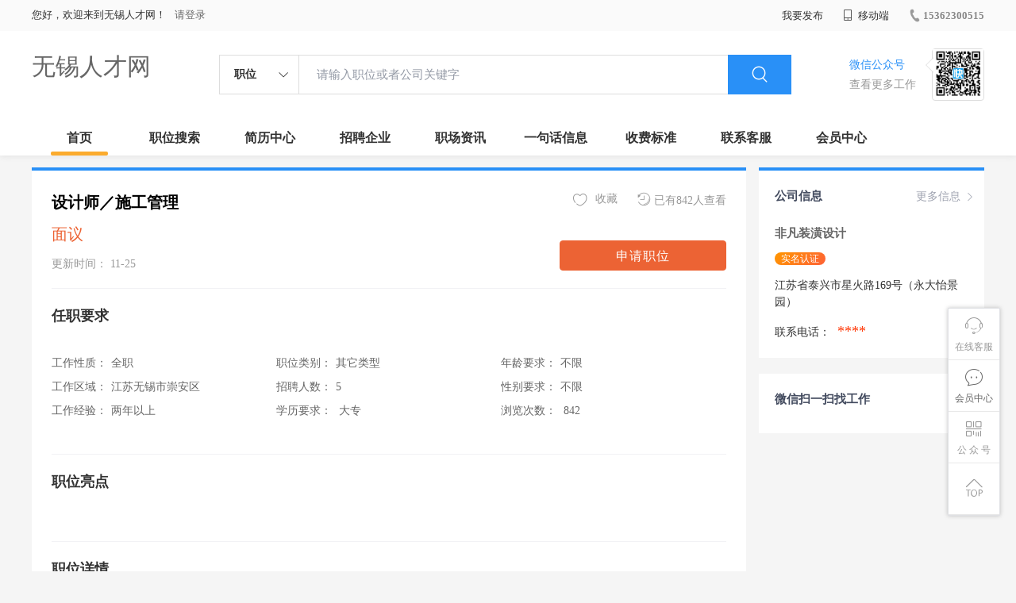

--- FILE ---
content_type: text/css
request_url: http://rcvip2.kuaimi.cc/static/kmsite-zppc-moban1/css/base.css?v=20210501
body_size: 40016
content:
@import url("//at.alicdn.com/t/font_1567776_lahoxt4hhe.css");

* {
	margin: 0;
	padding: 0
}

html {
	-webkit-text-size-adjust: none;
	outline: 0
}

body {
	font-family: "microsoft yahei";
	line-height: 1.5;
	font-size: 14px;
	color: #333;
	background-color: #fff;
	-webkit-user-select: none;
	-webkit-text-size-adjust: none;
	-webkit-tap-highlight-color: rgba(255,255,255,0)
}

body,html {
	width: 100%;
	height: 100%;
	-webkit-user-select: none;
	user-select: none
}

table {
	border-collapse: collapse;
	border-spacing: 0
}

h1,h2,h3,h4,h5,h6 {
	font-size: 100%;
	font-weight: normal
}

ul,ol,li {
	list-style: none
}

em {
	font-style: normal
}

img {
	border: none
}

input,img {
	vertical-align: middle
}

input,select,textarea {
	outline: 0;
}

q:before,q:after {
	content: ''
}

.fn-clear:after {
	visibility: hidden;
	display: block;
	font-size: 0;
	content: " ";
	clear: both;
	height: 0
}

.fn-clear {
	*zoom: 1
}

a {
	color: #666;
	text-decoration: none;
	-webkit-tap-highlight-color: rgba(0,0,0,0);
	-webkit-transition: all linear .2s;
	transition: all linear .2s;
}

a:active {
	color: #333;
	-webkit-tap-highlight-color: rgba(0,0,0,0)
}

section,aside,header,footer,article {
	display: block
}

a,img {
	-webkit-touch-callout: none
}

input[type=color],input[type=date],input[type=datetime-local],input[type=datetime],input[type=email],input[type=month],input[type=number],input[type=password],input[type=range],input[type=search],input[type=text],input[type=time],input[type=url],input[type=week],textarea {
	border: 0;
	-webkit-box-sizing: border-box;
	-moz-box-sizing: border-box;
	box-sizing: border-box;
	outline: 0;
	padding: 0;
}

input,textarea {
	tap-highlight-color: rgba(255,255,255,0);
	-webkit-tap-highlight-color: rgba(255,255,255,0);
}

.clearfix:after {
	display: block;
	clear: both;
	content: '';
	zoom: 10;
	visibility: hidden;
}

.fl {
	float: left;
}

.fr {
	float: right;
}

.displaytrue {
	display: block;
}

.displayfalse {
	display: none;
}

.shimingstate {
	margin-left: 8px;
	padding: 1px 8px;
	height: 16px;
	line-height: 16px;
	text-align: center;
	background: linear-gradient(135deg,#ff9700,#fe6135);
	border-radius: 10px;
	font-size: 12px;
	font-weight: 400;
	color: #fff;
	font-style: normal;
}

.renzhengstate {
	margin-left: 5px;
	padding: 1px 8px;
	height: 16px;
	line-height: 16px;
	text-align: center;
	background: linear-gradient(136deg,#f3d18a,#cc995c);
	border-radius: 10px;
	font-size: 12px;
	font-weight: 400;
	color: #fff;
	font-style: normal;
}

button {
	outline: none;
}

i {
	font-style: normal
}

::-webkit-input-placeholder {
	color: #9399A5;
}

:-moz-placeholder {
	color: #9399A5;
}

::-moz-placeholder {
	color: #9399A5;
}

:-ms-input-placeholder {
	color: #9399A5;
}

.oneline {
	overflow: hidden;
	white-space: nowrap;
	text-overflow: ellipsis;
}

.twoline {
	overflow: hidden;
	text-overflow: ellipsis;
	display: -webkit-box;
	-webkit-line-clamp: 2;
	-webkit-box-orient: vertical;
}

.threeline {
	overflow: hidden;
	text-overflow: ellipsis;
	display: -webkit-box;
	-webkit-line-clamp: 3;
	-webkit-box-orient: vertical;
}

.red {
	color: #f15d5d!important;
}

.vline {
	display: inline-block;
	width: 1px;
	height: 12px;
	vertical-align: middle;
	background: #e0e0e0;
	margin: 0 10px;
}

.vdot {
	display: inline-block;
	padding: 0 10px 0 7px;
}

.dolt {
	display: inline-block;
	vertical-align: middle;
	width: 2px;
	height: 2px;
	margin: 0 7px;
	border-radius: 50%;
	background-color: rgba(255,255,255,.7);
}

.header_box_banner {
	background-color: #fff;
	box-shadow: 0 0 8px #ddd;
}

.headerpage.fixed {
	position: fixed;
	top: 0;
	left: 0;
	right: 0;
	background-color: #fff;
	z-index: 999;
}

.headerpage.fixed .banner,.headerpage.fixed .header {
	display: none;
}

.headerpage.fixed  + .main_content {
	padding-top: 45px;
}

.banner {
	background-color: #fafafa;
	color: #333;
	line-height: 38px;
	font-size: 13px
}

.banner .container .login {
	position: relative;
}

.banner .container .login .active {
}

.banner .container .channelList {
	display: table-cell;
	white-space: nowrap;
	text-align: right;
}

.banner .container .channelList li {
	display: inline-block;
	margin-left: 21.5px;
	position: relative
}

.banner .container .channelList li a {
	color: #333;
	text-decoration: none
}

.banner .container .channelList li.selected>a,.banner .container .channelList li:hover>a {
	color: #fbab2d
}

.banner .container .channelList .phone  i {
	vertical-align: -4px;
	display: inline-block;
	background-image: url(../images/header_phone.png);
	width: 17px;
	height: 17px;
	margin-right: 2px;
	background-size: 100%;
}

.banner .container .channelList .phone span {
	color: #888;
	font-weight: 700;
}

.banner .container .banner-right {
	width: 820px;
	color: #333;
	float: left;
}

.banner .container .banner-right>div {
	float: left;
	margin-right: 30px;
	cursor: pointer;
}

.banner .container .banner-right>div .a {
	color: #333;
}

.banner .container .banner-right>div  a:hover,.banner .container .banner-right>div .fabu_title:hover {
	color: #2990f7;
}

.banner .container .banner-right .weixinLogin i {
	vertical-align: -4px;
	display: inline-block;
	background-image: url(../images/header_weixin.png);
	width: 17px;
	height: 17px;
	margin-right: 5px;
	background-size: 100%;
}

.banner .container .channelList .ydd {
	position: relative;
}

.banner .container .channelList .ydd a i {
	vertical-align: -1px;
}

.banner .container .channelList .ydd:hover .pop-none {
	display: block;
}

.banner .container .channelList .ydd .pop-none {
	background: #fff;
	border: 1px solid #e6e8ec;
	border-radius: 2px;
	box-shadow: 2px 2px 4px 0 rgba(166,172,184,.2);
	display: none;
	height: 205px;
	left: 0;
	position: absolute;
	top: 40px;
	width: 325px;
	z-index: 10;
}

.banner .container .channelList .ydd .pop-none div {
	box-sizing: border-box;
	float: left;
	font-size: 12px;
	height: 205px;
	padding: 20px;
	text-align: center;
	width: 50%;
}

.banner .container .channelList .ydd .pop-none div .pop-none-txt {
	color: #333;
	display: block;
}

.banner .container .channelList .ydd .pop-none span {
	color: #333;
	font-size: 12px;
	line-height: 22px;
	height: 22px;
	vertical-align: middle;
	width: 100px;
	text-align: center;
}

.banner .container .channelList .ydd .pop-none div .pop-none-ins {
	color: #999;
	display: block;
	font-size: 12px;
	height: 22px;
	margin-left: 0;
}

.banner .container .channelList .ydd .pop-none div .pop-none-des {
	color: #2990f7;
	display: block;
	font-size: 12px;
	margin-left: 0;
}

.banner .container .channelList .ydd .pop-none div img {
	height: 100px;
	margin: 5px 0;
	text-align: center;
	width: 100px;
	border: 1px #ddd solid;
	display: block
}

.banner .fabu_banner {
	position: relative;
}

.banner .fabu_banner:hover .login_afterInfo {
	display: block !important;
}

.banner .fabu_banner .login_afterInfo .listBox {
	left: -35px;
}

.login .login_after:hover .login_afterInfo {
	display: block !important;
}

.login_afterInfo {
	display: none;
}

.login_afterInfo .listBox {
	z-index: 9;
	position: absolute;
	top: 40px;
	left: 0;
	border-radius: 4px;
	text-align: center;
	width: 88px;
	border: 1px solid #cccccc;
	padding: 10px 10px 0 10px;
	background-color: #fff;
	border: 1px solid #b2b2b2;
	-moz-box-shadow: 1px 1px 2px #b2b2b2;
	-webkit-box-shadow: 1px 1px 2px #b2b2b2;
	box-shadow: 1px 1px 2px #b2b2b2;
}

.login_afterInfo .login_after {
	display: none;
	position: relative;
}

.login_afterInfo .sanjiao_banner {
	position: absolute;
	left: 50%;
	margin-left: -7px;
	bottom: -13px;
	z-index: 10;
}

.login_afterInfo .sanjiao_banner .triangle_up {
	position: absolute;
	bottom: 11px;
	overflow: visible;
	border-left: none;
	border: 8px solid transparent;
	border-bottom-color: #ddd;
}

.login_afterInfo .sanjiao_banner .triangle_down {
	position: absolute;
	bottom: 10px;
	overflow: visible;
	border-left: none;
	border: 7px solid transparent;
	border-bottom-color: #fff;
}

.login_afterInfo .listBox ul {
	padding: 0;
	font-size: 12px;
	margin-bottom: 5px;
}

.login_afterInfo .listBox li {
	height: 33px;
	line-height: 33px;
	text-align: center;
}

.login_afterInfo .listBox li:hover {
	background-color: #f3f3f3;
}

.login_afterInfo .listBox a {
	color: #666;
}

.login_afterInfo .listBox .tuic {
	height: 33px;
	line-height: 33px;
	text-align: center;
	padding-top: 5px;
	border-top: 1px solid #cccccc;
	font-size: 12px;
}

.login_afterInfo .listBox .tuic:hover {
	background-color: #f3f3f3;
}

.shijidaohang {
	background: #fff;
	height: 45px;
}

.shijidaohang .channelList li {
	float: left;
	position: relative;
	left: 0;
	top: 0;
	width: 10%;
}

.shijidaohang .channelList li a {
	position: relative;
	text-align: center;
	height: 45px;
	line-height: 45px;
	width: 100%;
	display: block;
	color: #333;
	font-weight: 700;
	font-size: 16px;
}

.shijidaohang .channelList li a:after {
	-webkit-transition: width .3s ease-in-out;
	-o-transition: width .3s ease-in-out;
	transition: width .3s ease-in-out;
	content: '';
	display: block;
	position: absolute;
	width: 0;
	left: 0;
	right: 0;
	bottom: 0;
	margin: 0 auto;
	height: 5px;
	background-color: #fbab2d;
	border-radius: 2px;
}

.shijidaohang .channelList li.selected a:after,.shijidaohang .channelList li:hover a:after {
	width: 60%;
}

.header {
	line-height: 1;
	padding: 30px 0 16px;
}

.header .search {
	margin: 0 auto;
	text-align: left;
	margin-left: 86px;
}

.header .search .noArrow {
	display: inline-block;
	padding-right: 10px;
	border: 1px solid #ddd;
	cursor: pointer;
}

.header .search .noArrow .state {
	display: block;
	width: 48px;
	line-height: 48px;
	font-size: 14px;
	font-weight: 700;
	color: #333;
	padding-left: 18px;
	padding-right: 5px;
}

.header .search .noArrow i {
	font-size: 18px;
	background-size: 100%;
	margin-top: 15px;
	transition: transform ease .3s;
}

.header .search .noArrow.active i {
	transform: rotate(180deg);
	-ms-transform: rotate(180deg);
	-moz-transform: rotate(180deg);
	-webkit-transform: rotate(180deg);
	-o-transform: rotate(180deg);
}

.header .search .sstate {
	position: absolute;
	top: 45px;
	left: 0;
	background-color: #fff;
	border: 1px solid rgba(0,0,0,0.2);
	border-top: none;
	z-index: 10;
	width: 99px;
}

.header .search .sstate>span {
	display: block;
	line-height: 35px;
	font-weight: 700;
	color: #333;
	padding-left: 18px;
	padding-right: 34px;
	cursor: pointer;
	font-size: 14px;
	font-weight: 700;
}

.header .search .sstate>span:hover {
	background-color: #f1f1f1;
}

.header .search .input {
	background-color: #fff;
	position: relative
}

.header .search .input #searchForm {
	font-size: 0;
}

.header .search .input input {
	vertical-align: top;
	font-size: 15px;
	width: 620px;
	height: 50px;
	line-height: 50px;
	padding-left: 22px;
	padding-right: 80px;
	border-top: 1px solid #ddd;
	border-bottom: 1px solid #ddd;
	margin-left: -4px;
}

.header .search .input input:focus {
	outline: none
}

.header .search .input input::-ms-clear {
	display: none
}

.header .search .input .inputRightPart {
	position: absolute;
	right: 0;
	top: 0
}

.header .search .input .inputRightPart .searchButton {
	cursor: pointer;
	width: 80px;
	height: 50px;
	display: inline-block;
	text-align: center;
	background-color: #2990f7;
	display: block;
	outline: none;
	border: none;
}

.header .search .input .inputRightPart .searchButton i {
	font-size: 30px;
	color: #fff;
}

.header .menu .menuLeft {
	font-size: 30px;
}

.header .menu .menuLeft>div {
	display: inline-block;
	vertical-align: top;
}

.header .menu .menuLeft .login_bnner {
	height: 50px;
}


.header .menu .menuLeft .login_bnner img {
	display: block;
	height: 100%;
}

.header .saoma_banner .txt_cont .txt {
	font-size: 14px;
	color: #999;
	height: 25px;
	line-height: 25px;
	cursor: pointer;
}

.header .saoma_banner .txt_cont .txt.active {
	font-size: 14px;
	color: #2990f7;
}

.header .saoma_banner .ewmBanner {
	position: relative;
	top: -8px;
	padding: 0px;
	border: 1px solid #ddd;
	border-radius: 4px;
	height: 66px;
	width: 66px;
	margin-left: 20px;
	box-sizing: border-box;
}

.header .saoma_banner .ewmBanner img {
	display: block;
	width: 100%;
}

.header .saoma_banner .ewmBanner:before,.header .saoma_banner .ewmBanner:after {
	position: absolute;
	top: 10px;
	left: -19px;
	content: '';
	border-top: 10px transparent dashed;
	border-left: 10px transparent dashed;
	border-bottom: 10px transparent dashed;
	border-right: 10px #fff solid;
}

.header .saoma_banner .ewmBanner:before {
	border-right: 10px #ddd solid;
}

.header .saoma_banner .ewmBanner:after {
	left: -18px;
	border-right: 10px #fff solid;
}

.header .saoma_banner .ewmBanner.xcx:before,.header .saoma_banner .ewmBanner.xcx:after {
	top: 34px;
}

.footer_banner {
	background-color: #212b37;
	width: 100%;
}

.footer_banner .footer_top_banner {
	padding-top: 40px;
	padding-bottom: 30px;
	border-bottom: 1px solid #fff;
}

.footer_banner .footer_top_banner .footer_link_box {
	width: 800px;
	float: left;
}

.footer_banner .footer_top_banner .footer_link_box .link_item {
	color: #fff;
	margin-bottom: 12px;
}

.footer_banner .footer_top_banner .footer_link_box .link_item.yqlj .title {
	float: none !important;
	font-size: 16px;
	margin-bottom: 6px;
}

.footer_banner .footer_top_banner .footer_link_box .link_item.yqlj .p {
	float: none;
	margin-left: 0;
	margin-bottom: 18px;
}

.footer_banner .footer_top_banner .footer_link_box .link_item.yqlj .p a {
	background-color: rgba(255,255,255,0.2);
	padding: 0 8px;
	line-height: 26px;
	font-size: 12px;
	margin-right: 10px;
}

.footer_banner .footer_top_banner .footer_link_box .link_item .p {
	font-size: 0;
}

.footer_banner .footer_top_banner .footer_link_box .link_item .title {
	color: #fff;
	float: left;
	font-size: 16px;
	line-height: 30px;
}

.footer_banner .footer_top_banner .footer_link_box .link_item .p {
	float: left;
	width: calc(100% - 100px);
	margin-left: 20px;
}

.footer_banner .footer_top_banner .footer_link_box .link_item .p a {
	padding: 0 5px;
	line-height: 30px;
	font-size: 14px;
	margin-right: 10px;
	display: inline-block;
	color: #fff;
	vertical-align: middle;
}

.footer_banner .footer_top_banner .ewm_box {
	width: 100px;
	margin-left: 20px;
}

.footer_banner .footer_top_banner .ewm_box .img_banner {
	width: 100px;
	height: 100px;
}

.footer_banner .footer_top_banner .ewm_box .img_banner img {
	display: block;
	width: 100%;
}

.footer_banner .footer_top_banner .ewm_box .title {
	color: #ddd;
	font-size: 12px;
	text-align: center;
	margin-top: 15px;
}

.footer_banner .copyright {
	text-align: center;
	padding-bottom: 36px;
	padding-top: 20px;
}

.footer_banner .copyright p {
	height: 35px;
	line-height: 35px;
	color: #ccc;
	font-size: 12px;
}

.footer_banner .copyright p a {
	color: #999;
}

.page-sign {
	position: fixed;
	left: 0;
	z-index: 999;
	top: 0;
	bottom: 0;
	right: 0;
	background-color: rgba(0,0,0,0.4);
}

.sign-wrap-v2.sign-wrap {
	width: 740px;
	min-height: 470px;
	position: absolute;
	top: 50%;
	left: 50%;
	margin: -250px 0 0 -370px;
}

.sign-wrap-v2.sign-wrap .close {
	position: absolute;
	top: 15px;
	right: 15px;
	cursor: pointer;
	z-index: 1;
}

.sign-wrap-v2 .sign-content {
	position: relative;
	margin-left: 260px;
	height: 100%;
}

.sign-wrap-v2 .sign-form .inner-box {
	position: relative;
	width: 324px;
	padding-top: 68px;
	margin: 0 auto;
}

.sign-wrap-v2 .sign-form {
	display: none;
	width: 740px;
	height: 470px;
	padding: 0;
	background: #fff;
	box-shadow: 0 6px 13px 0 rgba(0,0,0,.1);
	border-radius: 10px;
}

.sign-wrap-v2 .sign-form form {
	padding: 0;
}

.sign-wrap-v2 .sign-tab {
	display: flex;
	justify-content: space-between;
	height: 22px;
	margin-bottom: 24px;
	padding: 0 0 15px;
	border-bottom: 2px solid #f2f5f9;
	line-height: 22px;
}

.sign-wrap-v2 .sign-tab span.cur {
	border-color: #2990f7;
	color: #414a60;
	font-size: 16px;
}

.sign-wrap-v2 .sign-tab span {
	width: 70px;
	height: 22px;
	line-height: 22px;
	padding-bottom: 15px;
	border-bottom: 2px solid #f2f5f9;
	color: #9fa3b0;
	font-size: 14px;
	cursor: pointer;
	text-align: center;
}

.sign-wrap-v2 .form-row {
	position: relative;
	margin: 0 0 30px;
}

.sign-wrap-v2 .tip-error {
	color: #f15d5d;
	text-align: center;
}

.sign-slide-box {
	float: left;
	width: 270px;
	height: 100%;
	color: #8d92a1;
	padding-right: 20px;
	background-color: #f8fcff;
	border-radius: 10px 0 0 10px;
}

.sign-slide-box .tishi_title {
	margin-left: 30px;
	margin-top: 30px;
}

.sign-slide-box .tishi_title.mt {
	margin-top: 30px;
}

.sign-slide-box .tishi_title .p1 {
	font-size: 15px;
	font-weight: 700;
	color: #333;
	margin-bottom: 5px;
}

.sign-slide-box .tishi_title .p2 {
	font-size: 13px;
	color: #8d92a1;
}

.sign-slide-box ul {
	margin: 15px 0 0 30px;
}

.sign-slide-box .item {
	margin-bottom: 25px;
}

.sign-slide-box .item .img_banner {
	float: left;
	width: 28px;
	height: 28px;
	border-radius: 6px;
	overflow: hidden;
}

.sign-slide-box .item .img_banner img {
	display: block;
	width: 100%;
	height: 100%;
	object-fit: cover;
}

.sign-slide-box .item .content_info {
	float: left;
	margin-left: 10px;
	width: calc(100% - 38px);
}

.sign-slide-box .item .content_info .p1 {
	font-size: 14px;
	color: #8d92a1;
	margin-bottom: 5px;
}

.sign-slide-box .item .content_info .p2 {
	padding-left: 18px;
	font-size: 12px;
	color: #8d92a1;
}

.sign-slide-box .gongzhonghao_code {
	margin-top: 40px;
}

.sign-slide-box .gongzhonghao_code .codeBanner {
	width: 110px;
	height: 110px;
	margin: auto;
	padding: 5px;
	box-sizing: border-box;
	border: 1px solid #ddd;
}

.sign-slide-box .gongzhonghao_code .codeBanner img {
	width: 100%;
	display: block;
}

.sign-slide-box .gongzhonghao_code .text {
	margin-top: 10px;
	font-size: 14px;
	color: #101d37;
	text-align: center;
}

.sign-tab {
	font-size: 0;
	border-bottom: 2px #f2f5f9 solid;
	white-space: nowrap;
	padding-top: 4px;
	text-align: center;
}

.sign-tab span.link-signin {
	margin-left: 0;
}

.sign-tab span.cur {
	border-bottom-color: #2990f7;
	font-size: 16px;
	color: #414a60;
}

.sign-tab span {
	display: inline-block;
	width: 70px;
	font-size: 14px;
	color: #9fa3b0;
	margin: 0 28px -2px;
	height: 36px;
	border-bottom: 2px #f2f5f9 solid;
	cursor: pointer;
}

.sign-form .ipt-wrap {
	position: relative;
	display: block;
}

.sign-form .ipt-wrap i {
	position: absolute;
	top: 8px;
	left: 10px;
	font-size: 18px;
	color: #999;
}

.sign-form .btn-sms {
	position: absolute;
	right: 1px;
	top: 3px;
	font-size: 14px;
	background-color: #fff;
	background-position: 0 -356px;
	min-width: 104px;
	color: #2990f7;
	border: 0;
}

.sign-form .ipt {
	width: 324px;
	height: 42px;
	box-sizing: border-box;
	padding: 9px 18px;
	padding-left: 40px;
	vertical-align: middle;
	border: 1px solid #e3e7ed;
}

.sign-form .form-btn {
	margin-top: 35px;
}

.sign-form .form-btn .btns {
	width: 100%;
	font-size: 16px;
	height: 42px;
	line-height: 42px;
	border: none;
	cursor: pointer;
}

.btns {
	display: inline-block;
	min-width: 112px;
	box-sizing: content-box;
	height: 36px;
	line-height: 36px;
	border: 1px #2990f7 solid;
	font-size: 16px;
	color: #fff;
	letter-spacing: 1px;
	background: #2990f7;
	text-align: center;
	cursor: pointer;
	border-radius: 5px;
}

.loninContaner .qrcode {
	padding: 5px;
	box-sizing: border-box;
	border: 1px solid #f1f1f1;
	position: relative;
	width: 165px;
	height: 165px;
	margin: auto;
	margin-bottom: 30px;
}

.loninContaner .qrcode img {
	display: block;
	width: 100%;
}

.loninContaner .qrcode_title {
	font-size: 16px;
	color: #717a84;
	font-weight: 700;
	text-align: center;
}

.loninContaner .qrcode_mark {
	color: #717a84;
	font-size: 12px;
	text-align: center;
}

.loninContaner .color-red {
	color: #2990f7!important;
}

.inner-box .tips {
	color: #aaa;
	padding: 0px 0 20px;
	line-height: 1;
	font-size: 14px;
}

.txtcenter {
	text-align: center;
}

.page {
	text-align: center;
	padding: 20px 0;
}

.page .totalpages {
	margin-right: 10px;
	background: none;
	border: 0px;
}

.page a.next,.page a.prev {
	border-color: #e8e9ed;
	-webkit-transition: none;
	transition: none;
}

.page a.cur {
	background: #2990f7;
	border-color: #2990f7;
	color: #fff;
}

.page a,.page span {
	display: inline-block;
	min-width: 34px;
	height: 30px;
	line-height: 30px;
	margin: 0 10px 0px 0px;
	text-align: center;
	background: #fff;
	border: 1px #fff solid;
	vertical-align: middle;
}

.page a.txt {
	padding: 0 5px;
	border: 1px #e8e9ed solid;
}

.page .all {
	background: none;
	border: none;
}

.page .all .num {
	background: none;
	border: none;
	color: #2990f7;
	margin: 0 2px;
}

.sider {
	float: right;
	width: 284px;
}

.sider .complete-resume {
	margin-bottom: 16px;
	padding: 20px 30px;
	background-color: #fff;
}

.sider .complete-resume .btn {
	min-width: 112px;
	box-sizing: content-box;
	display: block;
	color: #fff;
	height: 34px;
	line-height: 34px;
	border: none;
	font-size: 14px;
	letter-spacing: 0;
	background: #2990f7;
	text-align: center;
	cursor: pointer;
}

.sider .sider-list {
	background-color: #fff;
	margin-bottom: 16px;
}

.sider .sider-list h3 {
	height: 45px;
	line-height: 45px;
	font-size: 15px;
	color: #2990f7;
	padding-left: 30px;
	font-weight: 400;
	border-bottom: solid 2px #f2f2f5;
}

.sider .sider-list li {
	margin: 0 30px;
	border-bottom: solid 1px #eef0f5;
	padding: 8px 0 2px 0;
	overflow: hidden;
	text-overflow: ellipsis;
	white-space: nowrap;
}

.sider .sider-list li h4 {
	font-weight: 400;
	padding-right: 90px;
	position: relative;
	font-size: 14px;
	text-overflow: ellipsis;
	overflow: hidden;
}

.sider .sider-list li h4:hover {
	color: #2990f7;
}

.sider .sider-list li .salary {
	position: absolute;
	color: #f15d5d;
	right: 0;
}

.sider .sider-list li p {
	line-height: 22px;
	color: #8d92a1;
	font-size: 12px;
	margin-bottom: 6px;
}

.sider .promotion-img {
	margin-bottom: 16px!important;
}

.sider .promotion-img img {
	display: block;
	width: 100%;
}

.sider .promotion-job {
	margin-bottom: 20px;
	background-color: #fff;
	padding: 0 20px 20px 20px;
}

.sider .promotion-job h3 {
	color: #424a5e;
	font-size: 15px;
	font-weight: 700;
	height: 45px;
	line-height: 45px;
	padding-top: 10px;
}

.sider .promotion-job .more {
	float: right;
	font-size: 14px;
	position: relative;
	color: #9fa3b0;
	margin-right: -10px;
	padding-right: 20px;
	font-weight: 400;
}

.sider .promotion-job .more i.icon {
	position: absolute;
	top: 1px;
	padding-left: 16px;
	right: 0px;
}

.sider .promotion-job li {
	border-bottom: 1px #f5f7f9 solid;
	padding-bottom: 18px;
	height: auto;
	overflow: hidden;
}

.sider .promotion-job li:hover {
}

.sider .promotion-job .company-logo {
	padding-top: 16px;
	float: right;
	width: 62px;
	display: inline-block;
	vertical-align: top;
	margin-left: 23px;
}

.sider .promotion-job .company-logo img {
	border-radius: 10px;
	display: block;
	width: 60px;
	height: 60px;
	border: 1px solid #f2f5fa;
}

.sider .promotion-job .info-primary {
	float: none;
	display: block;
}

.sider .promotion-job li .name {
	font-size: 15px;
	color: #424a5e;
	padding: 20px 0 12px;
}

.sider .promotion-job .name a {
	color: #424a5e;
	display: block;
}

.sider .promotion-job .name a span {
	float: right;
}

.sider .promotion-job .name a:hover {
	color: #2990f7;
}

.sider .promotion-job li .gray .txt {
	max-width: 190px;
	display: block;
	height: 21px;
	line-height: 21px;
	overflow: hidden;
	float: left;
	text-overflow: ellipsis;
	white-space: nowrap;
}

.sider .promotion-job .name .zhiding {
	display: inline-block;
	vertical-align: top;
	font-size: 20px;
	height: 20px;
	line-height: 22px;
	margin-right: 0px;
	color: #F44336;
}

.sider .promotion-job li .gray,.sider .promotion-job li .gray a {
	color: #999;
}

.sider .view-more a {
	display: block;
	border: 1px #e3e7ed solid;
	height: 40px;
	line-height: 40px;
	text-align: center;
}

.sider .view-more a .more {
	float: none;
	padding-right: 0;
}

.sider .view-more a:hover .more {
	color: #666;
}

.sider .view-more a .more i {
	vertical-align: middle;
}

.sider .xinwen_list .xinwem_item {
	padding: 10px 0;
	display: flex;
	color: #414A60;
}

.sider .xinwen_list .xinwem_item .number {
	width: 30px;
	font-weight: 700;
}

.sider .xinwen_list .xinwem_item .name {
	flex: 1;
	font-size: 15px;
	overflow: hidden;
	text-overflow: ellipsis;
	display: -webkit-box;
	-webkit-line-clamp: 2;
	-webkit-box-orient: vertical;
}

.sider .xinwen_list .xinwem_item:hover {
	color: #2990f7;
}

.sider .gongsi_tuijian_list ul {
	padding-top: 13px;
	padding-bottom: 10px;
}

.sider .gongsi_tuijian_list li {
	padding-bottom: 15px;
	margin-bottom: 15px;
	border-bottom: 1px #f5f7f9 solid;
}

.sider .gongsi_tuijian_list li:last-child {
	margin-bottom: 0;
	border-bottom: none;
}

.sider .gongsi_tuijian_list .figure {
	width: 60px;
	height: 60px;
	float: left;
}

.sider .gongsi_tuijian_list .figure img {
	display: block;
	width: 60px;
	height: 60px;
	border-radius: 100%;
	object-fit: cover;
}

.sider .gongsi_tuijian_list .text {
	margin-left: 80px;
	color: #61687c;
	line-height: 36px;
}

.sider .gongsi_tuijian_list .text .name {
	position: relative;
	line-height: 24px;
	font-size: 16px;
	padding: 0;
	padding-bottom: 5px;
}

.sider .gongsi_tuijian_list .text .name a {
	white-space: nowrap;
	overflow: hidden;
	display: block;
	text-overflow: ellipsis;
}

.sider .gongsi_tuijian_list .text .name:hover .company-full-name {
	display: block;
}

.sider .gongsi_tuijian_list .text .name .company-full-name {
	display: none;
	position: absolute;
	bottom: 25px;
	left: -80px;
	right: 0;
	padding-bottom: 10px;
	line-height: 30px;
	text-align: center;
	cursor: default;
	overflow: hidden;
}

.sider .gongsi_tuijian_list .text .name .company-full-name span {
	display: inline-block;
	padding: 0 10px;
	background-color: rgba(159,163,176,.95);
	color: #fff;
	border-radius: 5px;
	font-size: 13px;
}

.sider .gongsi_tuijian_list .text .name .company-full-name span::after {
	content: '';
	position: absolute;
	bottom: -2px;
	left: 129px;
	width: 0;
	height: 0;
	border: 6px solid transparent;
	border-top-color: rgba(159,163,176,.95)
}

.sider .gongsi_tuijian_list .text .gray {
	line-height: 21px;
	color: #61687c;
	font-size: 13px;
	overflow: hidden;
	text-overflow: ellipsis;
	display: -webkit-box;
	-webkit-line-clamp: 2;
	-webkit-box-orient: vertical;
}

.sider .gongsi_tuijian_list .text .gray .act {
	color: #2990f7;
}

.dialog-layer {
	position: fixed;
	left: 0;
	top: 0;
	width: 100%;
	height: 100%;
	background: #252830;
	background: rgba(37,40,48,.7);
	z-index: 1002;
}

.pop-report .dialog-container {
	position: fixed;
	top: 50%;
	left: 50%;
	margin: -93px 0 0 -167px;
	background-color: #fff;
	z-index: 1003;
	box-shadow: 0 0 14px rgba(0,0,0,.11);
	margin: -227px 0 0 -189px;
	-webkit-transition: all .5s;
	transition: all .5s;
}

.pop-report span {
	color: #9fa3b0;
}

.pop-report .dialog-title {
	font-size: 14px;
	line-height: 26px;
	font-weight: 400;
}

.pop-report .dialog-title .title {
	padding: 20px 30px 0!important;
	color: #434a5e!important;
	font-size: 18px!important;
	border-border: none;
	font-weight: 400;
}

.pop-report .dialog-title .close {
	position: absolute;
	width: 24px;
	height: 24px;
	right: 8px;
	top: 8px;
	z-index: 1;
}

.pop-report .dialog-title .close .icon-close {
	display: inline-block;
	width: 24px;
	height: 24px;
	position: relative;
	vertical-align: top;
}

.pop-report .dialog-title .close .icon-close:after,.pop-report .dialog-title .close  .icon-close:before {
	content: '';
	position: absolute;
	width: 16px;
	height: 1px;
	background: #d1d4db;
	-webkit-transform: rotate(45deg);
	transform: rotate(45deg);
	left: 4px;
	top: 12px;
}

.pop-report .dialog-title .close .icon-close:after {
	-webkit-transform: rotate(-45deg);
	transform: rotate(-45deg);
}

.pop-report .dialog-con {
	padding: 16px 30px 0!important;
	max-height: 100%;
}

.pop-report .form-row .t {
	float: left;
	margin-top: 6px;
	font-size: 14px;
	width: 70px;
	text-align: right;
	color: #9fa3b0;
}

.pop-report .ipt-wrap {
	display: block;
	margin-left: 70px;
	position: relative;
}

.pop-report .form-row dd {
	display: inline-block;
}

.pop-report span {
	color: #9fa3b0;
}

.pop-report .dialog-con span:last-child {
	display: inline-block;
	line-height: 17px;
	margin-top: 4px;
}

.pop-report .text-error {
	display: block;
	color: #fc6c38;
	font-size: 12px;
	height: 20px;
	position: absolute;
	padding-left: 70px;
}

.pop-report .form-row+.form-row {
	margin-top: 22px;
}

.pop-report textarea {
	height: 114px;
	padding: 5px 6px!important;
	min-width: 283px;
	border: 1px solid #e3e7ed;
	resize: none;
	display: block;
	color: #414a60;
	min-height: 22px;
	line-height: 22px;
	font-size: 13px;
	vertical-align: middle;
}

.pop-report .dialog-footer {
	padding-bottom: 30px;
	margin-right: 30px;
	margin-top: 20px;
	position: relative;
}

.pop-report .dialog-footer .bottmbtn {
	text-align: right;
}

.pop-report .dialog-footer .bottmbtn .bbtn {
	cursor: pointer;
	margin: 0 0 0 20px;
	-webkit-transition: none;
	transition: none;
	height: 32px;
	line-height: 32px;
	min-width: 42px;
	padding: 0 25px;
	font-size: 14px;
	color: #2990f7;
	display: inline-block;
	background-color: #2990f7;
	color: #fff;
	text-align: center;
	border: 1px solid #2990f7;
}

.pop-report .dialog-footer .bottmbtn .bbtn.btn-cancel {
	color: #2990f7;
	background: none;
}

.pop-report .dropdown-select {
	display: inline-block;
	position: relative;
	background-color: #fff;
}

.pop-report .dropdown-select .icon-select-arrow {
	position: absolute;
	right: 15px;
	top: 5px;
	cursor: pointer;
}

.pop-report .dropdown-select .ipt {
	min-width: 283px;
	width: 283px;
	color: #414a60;
	cursor: pointer;
	background: 0 0;
	position: relative;
	padding-right: 40px;
	padding: 6px 12px 5px 7px;
	min-height: 22px;
	line-height: 22px;
	border: 1px solid #e3e7ed;
	font-size: 13px;
	vertical-align: middle;
}

.pop-report .dropdown-menu {
	display: none;
	position: relative;
	height: 0;
	margin-right: 2px;
	z-index: 1;
}

.pop-report .dropdown-menu ul {
	position: absolute;
	top: 0;
	left: 0;
	width: 100%;
	border: 1px #e3e7ed solid;
	border-top: 0;
	background-color: #fff;
	overflow: auto;
	max-height: 208px;
	-webkit-overflow-scrolling: touch;
	overflow-scrolling: touch;
}

.pop-report .dropdown-menu li {
	line-height: 42px;
	padding: 0 15px;
	cursor: pointer;
}

.pop-report .dropdown-menu li:hover {
	background-color: #f9f9f9;
}

.wxtishi_info {
	margin-top: 20px;
	background-color: #f9f9f9;
	padding: 20px;
}

.wxtishi_info .tishi_left {
	float: left;
	margin-top: 3px;
	width: 600px;
}

.wxtishi_info .tishi_left .title {
	font-size: 16px;
	color: #f15d5d;
	height: 44px;
	line-height: 44px;
}

.wxtishi_info .tishi_left .title i {
	font-size: 17px;
	font-weight: 700;
}

.wxtishi_info .tishi_left .content {
	font-size: 14px;
	line-height: 30px;
}

.wxtishi_info .tishi_left .content a {
	color: #2990f7;
}

.wxtishi_info  .ewm_rt {
	float: right;
}

.wxtishi_info  .ewm_rt .ewm_banner {
	width: 150px;
	height: 150px;
	padding: 5px;
	box-sizing: border-box;
	border: 1px solid #F2F2F2;
	background-color: #fff;
}

.wxtishi_info  .ewm_rt .ewm_banner img {
	display: block;
	width: 100%;
	height: 100%;
}

.wxtishi_info  .ewm_rt .txt {
	font-size: 14px;
	color: #333;
	text-align: center;
	height: 40x;
	line-height: 40px;
}

.toudi_Jianli .fixed {
	position: fixed;
	z-index: 999;
	left: 0;
	top: 0;
	right: 0;
	bottom: 0;
	width: 100%;
	height: 100%;
	background-color: rgba(0,0,0,0.5);
}

.toudi_Jianli .content_box {
	position: fixed;
	z-index: 1000;
	width: 380px;
	background-color: #fff;
	border-radius: 4px;
	top: calc(50% - 160px);
	left: calc(50% - 190px);
	padding: 20px;
	box-sizing: border-box;
}

.toudi_Jianli .content_box .close {
	position: absolute;
	top: 15px;
	right: 15px;
	cursor: pointer;
	z-index: 2;
}

.toudi_Jianli .content_box .title {
	font-size: 16px;
	text-align: center;
	color: #333;
	font-weight: 700;
}

.toudi_Jianli .sex_radio_list {
	padding: 40px 20px;
	box-sizing: border-box;
	min-height: 220px;
	box-sizing: border-box;
}

.toudi_Jianli .sex_radio_list .sex_item {
	height: 30px;
	line-height: 30px;
	cursor: pointer;
	margin-bottom: 15px;
}

.toudi_Jianli .sex_radio_list .sex_item .type {
	float: right;
	color: #2990f7;
	text-align: right;
	overflow: hidden;
	text-overflow: ellipsis;
	white-space: nowrap;
}

.toudi_Jianli .sex_radio_list .J_radioitme   i.iconxuanzhong {
	display: none;
}

.toudi_Jianli .sex_radio_list .J_radioitme   i.iconxuanze {
	display: block;
}

.toudi_Jianli .sex_radio_list .J_radioitme  input:checked +label i {
	color: #2990f7;
}

.toudi_Jianli .sex_radio_list .J_radioitme  input:checked +label i.iconxuanzhong {
	display: block;
}

.toudi_Jianli .sex_radio_list .J_radioitme  input:checked +label i.iconxuanze {
	display: none;
}

.toudi_Jianli .sex_radio_list .J_radioitme label em {
	color: #2990f7;
}

.toudi_Jianli .sex_radio_list .J_radioitme {
	position: relative;
	float: left;
	overflow: hidden;
	text-overflow: ellipsis;
	white-space: nowrap;
}

.toudi_Jianli .sex_radio_list .J_radioitme:last-child {
	margin-bottom: 0;
}

.toudi_Jianli .sex_radio_list .J_radioitme input {
	opacity: 0;
	position: absolute;
	top: 0;
}

.toudi_Jianli .sex_radio_list .J_radioitme label {
	display: flex;
	align-items: center;
	cursor: pointer;
}

.toudi_Jianli .sex_radio_list .J_radioitme i {
	padding-right: 5px;
	font-size: 24px;
	color: #ddd;
	font-weight: 400;
}

.toudi_Jianli .toudibtn {
	height: 34px;
	display: block;
	line-height: 34px;
	background-color: #2990f7;
	border-radius: 20px;
	color: #fff;
	text-align: center;
	width: 220px;
	margin: auto;
	border: 0px;
}

.side-cont {
	position: fixed;
	z-index: 100;
	right: 20px;
	bottom: 70px;
	width: 64px;
	background: #fff;
	border: 1px solid #e0e1e5;
	-webkit-box-shadow: 0 0 5px rgba(110,110,110,.4);
	-moz-box-shadow: 0 0 5px rgba(110,110,110,.4);
	box-shadow: 0 0 5px rgba(110,110,110,.4);
}

.side-content {
	width: 100%;
	height: 100%;
}

.side-content li {
	width: 100%;
	box-sizing: border-box;
	height: 65px;
	font-size: 12px;
	color: #999;
	text-align: center;
	border-bottom: 1px solid #e8e8e8;
	cursor: pointer;
	position: relative;
	padding: 0 3px;
}

.side-content li .text {
	display: table-cell;
	vertical-align: middle;
	width: 64px;
	height: 64px;
}

.side-content li .text .iconfont {
	font-size: 22px;
}

.side-content .kefu-consult .box-53kf {
	display: none;
	position: absolute;
	right: 64px;
	top: 12px;
	width: 126px;
	height: 136px;
	text-align: center;
	font-size: 14px;
	color: #2990f7;
	padding-right: 17px;
}

.side-content .kefu-consult .box-53kf img {
	margin-top: 5px;
}

.side-content .kefu-consult .box-53kf>div {
	width: 100%;
	height: 100%;
	background: #fff;
	position: relative;
	box-shadow: 0 0 10px rgba(110,110,110,.4);
}

.side-content .kefu-consult .box-53kf .caret-right {
	position: absolute;
	right: -11px;
	top: 15px;
	width: 0;
	height: 0;
	border: 5px solid transparent;
	border-left: 7px solid #fff;
	-moz-transition: transform .1s,-moz-transform .1s;
	transition: transform .1s;
	transition: transform .1s,-webkit-transform .1s,-moz-transform .1s,-o-transform .1s;
	transform-origin: 50% 25%;
}

.side-content .zt-app .qrCode {
	display: none;
	position: absolute;
	top: -5px;
	right: 65px;
	width: 110px;
	height: 116px;
	text-align: center;
	padding-right: 10px;
}

.side-content .zt-app .qrCode>div {
	height: 100%;
	padding: 9px 0 0;
	background: #fff;
	-webkit-box-shadow: 0 0 10px rgba(110,110,110,.4);
	-moz-box-shadow: 0 0 10px rgba(110,110,110,.4);
	box-shadow: 0 0 10px rgba(110,110,110,.4);
	position: relative;
}

.side-content .zt-app .qrCode>div>img {
	display: inline-block;
	width: 82px;
	height: 82px;
	cursor: default;
}

.side-content .zt-app .qrCode>div>p {
	font-size: 12px;
	margin-top: 7px;
	font-family: SimSun;
	color: #666;
	margin-bottom: 4px;
}

.side-content .zt-app .qrCode>div .caret-right {
	position: absolute;
	right: -11px;
	top: 40px;
	width: 0;
	height: 0;
	border: 5px solid transparent;
	border-left: 7px solid #fff;
	-o-transition: -o-transform .1s;
	-moz-transition: transform .1s,-moz-transform .1s;
	transition: transform .1s;
	transition: transform .1s,-webkit-transform .1s,-moz-transform .1s,-o-transform .1s;
	-webkit-transform-origin: 50% 25%;
	-moz-transform-origin: 50% 25%;
	-ms-transform-origin: 50% 25%;
	-o-transform-origin: 50% 25%;
	transform-origin: 50% 25%;
}

.side-content li:hover {
	color: #2990f7;
}

.side-content li.kefu-consult:hover .box-53kf {
	display: block;
}

.side-content li.zt-app:hover .qrCode {
	display: block;
}

.w_1200 {
	width: 1200px;
	margin: 0 auto;
}

body {
	background-color: #f5f5f5;
}

.m-filter  .position {
	margin: 0 auto 13px;
}

.m-filter h2 {
	width: 70px;
	font-size: 14px;
	font-weight: 500;
	color: #414a60;
	display: block;
	float: left;
}

.m-filter dl {
	overflow: hidden;
}

.m-filter dd {
	float: left;
	display: block;
}

.m-filter dd a {
	float: left;
	color: #61687c;
	position: relative;
	cursor: pointer;
	margin-right: 6px;
	padding: 0 8px;
}

.m-filter dd a.active {
	color: #2990f7
}

.m-filter .position dl:first-child a {
	color: #61687c;
	display: inline-block;
}

.m-filter .position dl:first-child a .arrow {
	display: inline-block;
	margin-left: 9px;
	vertical-align: 2px;
	background-image: url(../images/close-icon.png);
	background-size: 100%;
	width: 10px;
	height: 6px;
}

.m-filter .position dl:first-child a.active .arrow {
	background-image: url(../images/open-icon.png);
	background-size: 100%;
	background-repeat: no-repeat;
	width: 10px;
	height: 6px;
}

.m-filter .position dl:first-child a.active {
	color: #2990f7;
}

.m-filter .position dl.erjifilter {
	padding: 7px 0;
}

.m-filter .position dl.erjifilter:before {
	border-top: 1px solid #f1f1f1;
	content: '';
	height: 1px;
	display: block;
	width: 100%;
}

.erjifilter dd {
	margin-left: 70px;
}

.btn-imagecode {
	position: absolute;
	right: 3px;
	top: 1px;
	font-size: 14px;
	height: 40px;
	border: 0;
}

--- FILE ---
content_type: text/css
request_url: http://rcvip2.kuaimi.cc/static/kmsite-zppc-moban1/css/jobList.css?v=20210501
body_size: 18414
content:
.filter-main-box {
	margin-top: 15px;
	margin-bottom: 15px;
}

.filter-condition {
	margin: 0 auto;
	padding: 30px 30px;
	padding-bottom: 10px;
	background-color: #fff;
	line-height: 25px;
}

.filter-condition  .filter-row {
	margin: 0 auto 13px;
}

.filter-condition .filter-row .title {
	float: left;
	width: 70px;
	font-size: 14px;
	font-weight: 500;
	color: #414a60;
}

.filter-condition .filter-row .content {
	display: block;
	overflow: hidden;
	margin-left: 70px;
	font-size: 13px;
}

.filter-condition .filter-row .content a {
	display: inline-block;
	margin-right: 6px;
	padding: 0 8px;
	color: #61687c;
}

.filter-condition .filter-row .content a.selected {
	color: #2990f7;
}

.dropdown-select .ipt {
	cursor: pointer;
	background: 0 0;
	display: inline-block;
	position: relative;
	padding: 6px 12px 5px 7px;
	min-height: 22px;
	line-height: 22px;
	vertical-align: middle;
}

.dropdown-select .icon-select-arrow {
	position: absolute;
	right: 15px;
	top: 14px;
	cursor: pointer;
}

.dropdown-menu ul {
	position: absolute;
	top: 0;
	left: 0;
	width: 100%;
	border: 1px #e3e7ed solid;
	border-top: 0;
	background-color: #fff;
	overflow: auto;
	max-height: 208px;
	-webkit-overflow-scrolling: touch;
	overflow-scrolling: touch;
}

.dropdown-menu li {
	line-height: 42px;
	padding: 0 15px;
	cursor: pointer;
}

.dropdown-menu li:hover {
	background-color: #f1f1f1;
}

.filter-select-box {
	height: 40px;
	font-size: 12px;
	background-color: #fff;
	padding: 0 30px;
	border-top: 1px solid #f1f1f1;
}

.filter-select-box .dropdown-wrap {
	width: 160px;
	float: left;
	position: relative;
}

.filter-select-box .dropdown-select {
	width: 120px;
	min-width: 120px;
	display: inline-block;
	border: none;
	padding-top: 5px;
	font-size: 12px;
	padding-bottom: 3px;
	position: unset;
}

.filter-select-box .ipt {
	width: 75px;
	min-width: 75px;
	border: none;
	padding-top: 5px;
	font-size: 12px;
	padding-left: 0;
	padding-right: 3px;
	color: #414a60;
}

.filter-select-box .dropdown-select .icon-select-arrow {
	left: 0;
	top: 2px;
	position: relative;
	font-size: 10px;
	color: #999;
}

.filter-select-box .dropdown-menu {
	display: none;
	z-index: 10;
	height: 0;
	margin-right: 2px;
	position: absolute;
	width: 100%;
	left: 0;
}

.filter-select-box .dropdown-menu ul {
	max-height: 400px;
	box-shadow: 0 3px 6px rgba(6,0,1,.05);
	top: 3px;
	border-top: 1px #e3e7ed solid;
}

.filter-select-box .dropdown-menu li a {
	transition: none!important;
	-webkit-transition: none!important;
	display: block;
	color: #8d92a1;
}

.filter-select-box .icon-red-close {
	font-size: 14px;
	position: relative;
	top: 3px;
	color: #2990f7;
}

.filter-select-box .ipt.selected-box {
	width: auto;
	min-width: auto;
	padding-left: 0;
	padding-right: 15px;
	display: inline-block;
	color: #2990f7;
}

.filter-select-box .empty-filter {
	float: right;
	line-height: 40px;
	color: #8d92a1;
	margin-right: 0;
}

.zhiweiList_content {
	margin-top: 15px;
}

.job-list {
	background: 0 0;
	margin-right: 300px;
}

.job-tab {
	line-height: 43px;
	position: relative;
	border-bottom: 2px #f2f2f5 solid;
	padding: 0 30px;
	background-color: #fff;
}

.job-tab a.cur {
	color: #2990f7;
	border-bottom-color: #2990f7;
}

.job-tab a {
	display: inline-block;
	margin-right: 36px;
	font-size: 15px;
	color: #9fa3b0;
	border-bottom: 2px transparent solid;
	position: relative;
	margin-bottom: -2px;
}

.job-tab .tongji_banner {
	position: absolute;
	right: 50px;
	top: 0;
	bottom: 0;
}

.job-tab .tongji_banner .tj_item {
	float: right;
	margin-left: 30px;
}

.job-primary:hover {
	background: #f2f2f5;
}

.job-primary {
	color: #4a4160;
	padding: 20px 30px 19px;
	border-bottom: 1px #f2f2f5 solid;
	overflow: hidden;
	position: relative;
	background-color: #fff;
}

.job-primary .primary-wrapper {
	width: auto;
	float: left;
}

.job-primary .primary-wrapper .primary-box {
	display: block;
	width: 650px;
	overflow: hidden;
	height: auto;
}

.job-primary .primary-wrapper .primary-box .job-title {
	color: #2990f7;
}

.job-primary .primary-wrapper .primary-box .zhiding {
	display: inline-block;
	vertical-align: top;
	font-size: 22px;
	height: 22px;
	line-height: 25px;
	margin-right: 6px;
	color: #F44336;
}

.job-primary .primary-wrapper .primary-box .job-title .job-name {
	font-size: 16px;
	display: inline-block;
	white-space: nowrap;
	overflow: hidden;
	text-overflow: ellipsis;
	max-width: 300px;
	margin-right: 5px;
}

.job-primary .primary-wrapper .primary-box .job-title .job-area-wrapper {
	margin-right: 10px;
	display: inline-block;
}

.job-primary .primary-wrapper .primary-box .job-title .job-area-wrapper  .job-area {
	font-size: 16px;
	display: inline-block;
	white-space: nowrap;
	overflow: hidden;
	text-overflow: ellipsis;
}

.job-primary .primary-wrapper .primary-box .job-pub-time {
	color: #999;
	font-size: 13px;
	vertical-align: bottom;
}

.job-primary  .primary-wrapper .job-limit {
	height: 26px;
	overflow: hidden;
	padding-top: 10px;
	color: #666;
}

.job-primary  .primary-wrapper .job-limit .red {
	float: left;
	margin-right: 12px;
	height: 26px;
	display: inline-block;
	line-height: 26px;
	position: relative;
	vertical-align: middle;
}

.job-primary  .primary-wrapper .job-limit em {
	color: #f1f1f1;
}

.job-primary  .primary-wrapper .job-limit .red+p {
	float: left;
	font-size: 14px;
	margin-right: 13px;
	height: 26px;
	line-height: 26px;
	margin-top: 0;
	max-width: 169px;
	color: #61687c;
	overflow: hidden;
	text-overflow: ellipsis;
	white-space: nowrap;
}

.job-primary .primary-wrapper .tags {
	float: left;
	width: 389px;
	overflow: hidden;
	text-overflow: ellipsis;
	margin-right: 85px;
	font-size: 0;
	height: 40px;
}

.job-primary .primary-wrapper .tags .tag-item {
	font-size: 12px;
	height: 21px;
	line-height: 21px;
	padding: 0 8px;
	border: 1px solid #eee;
	border-radius: 2px;
	display: inline-block;
	margin-right: 10px;
	margin-top: 9px;
	color: #61687c;
}

.job-primary .info-company {
	float: right;
	width: 170px;
	text-align: left;
}

.job-primary .info-company .company-text {
	text-align: center;
	margin-left: 12px;
	font-size: 16px;
}

.job-primary .info-company .company-text em {
	color: #999;
	font-size: 14px;
}

.job-primary .info-company .company-text a {
	color: #333;
}

.job-primary .info-company .company-text a:hover {
	color: #2990f7;
}

.job-primary .btn_list {
	padding: 30px 20px 12px 20px;
	text-align: right
}

.job-primary .btn_list .btn {
	float: right;
	min-width: 112px;
	box-sizing: content-box;
	display: block;
	color: #fff;
	height: 38px;
	line-height: 38px;
	border: none;
	font-size: 15px;
	letter-spacing: 0;
	background: #2990f7;
	text-align: center;
	cursor: pointer;
	border-radius: 4px;
	margin-left: 10px;
	vertical-align: middle;
}

.job-primary .btn_list .btn.ysq {
	background-color: #bbb;
	color: #fff;
}

.job-primary .btn_list .btn.sc {
	background: none;
	color: #999;
}

.job-primary .btn_list .btn.sc .shouchangIcon {
	display: inline-block;
	vertical-align: middle;
	width: 20px;
	height: 20px;
	background-size: 100% 100%;
	background-image: url(/pc_hm_recruit/image/base/shoucang_icon.png);
}

.job-primary .btn_list .btn.sc.active {
	color: #2990f7;
}

.job-primary .btn_list .btn.sc.active .shouchangIcon {
	background-image: url(/pc_hm_recruit/image/base/yishouchang_icon.png);
}

.jianli_box .jianli_item {
	padding: 20px;
	background-color: #fff;
	height: 140px;
	border-bottom: 1px #f2f2f5 solid;
}

.jianli_box .jianli_item a {
	display: block;
}

.jianli_box .jianli_item:hover {
	background: #f2f2f5;
}

.jianli_box .jianli_item .cont_lf {
	float: left;
	width: 70%;
}

.jianli_box .jianli_item .cont_lf .content_info .title .zhiding {
	color: #F44336;
	font-size: 20px;
	vertical-align: middle;
}

.jianli_box .jianli_item .cont_lf .img {
	float: left;
	width: 100px;
	height: 100px;
	border-radius: 50px;
	overflow: hidden;
	border: 1px solid #f1f1f1;
}

.jianli_box .jianli_item .cont_lf .img img {
	display: block;
	width: 100%;
	height: 100%;
	object-fit: cover;
}

.jianli_box .jianli_item .cont_lf .content_info {
	float: left;
	width: calc(100% - 140px);
	margin-left: 20px;
}

.jianli_box .jianli_item .cont_lf .content_info .title {
	font-size: 17px;
	color: #424a5e;
	margin-bottom: 10px;
	line-height: 22px;
}

.jianli_box .jianli_item .cont_lf .content_info .title .sex {
	margin-left: 10px;
	font-size: 18px;
}

.jianli_box .jianli_item .cont_lf .content_info .title .sex.nv {
	color: #d4237a;
}

.jianli_box .jianli_item .cont_lf .content_info .title .sex.nan {
	color: #2990f7;
}

.jianli_box .jianli_item .cont_lf .content_info .title .time {
	font-size: 13px;
	color: #999;
	margin-left: 10px;
	vertical-align: bottom;
}

.jianli_box .jianli_item .cont_lf .content_info .title .zhiweitype {
	font-size: 15px;
	color: #2990f7;
	margin-left: 10px;
	vertical-align: bottom;
}

.jianli_box .jianli_item .cont_lf .content_info .tags {
	width: 389px;
	overflow: hidden;
	text-overflow: ellipsis;
	margin-right: 85px;
	font-size: 0;
	height: 40px;
}

.jianli_box .jianli_item .cont_lf .content_info .tags .tag-item {
	font-size: 12px;
	height: 21px;
	background: #F8F8F8;
	color: #61687c;
	line-height: 21px;
	padding: 0 8px;
	border-radius: 4px;
	display: inline-block;
	margin-right: 10px;
	margin-top: 9px;
}

.jianli_box .jianli_item .cont_lf .content_info .content_p {
	font-size: 14px;
	overflow: hidden;
	text-overflow: ellipsis;
	display: -webkit-box;
	-webkit-line-clamp: 2;
	-webkit-box-orient: vertical;
	color: #999;
}

.jianli_box .jianli_item .cont_rt {
	float: right;
	font-size: 0;
	text-align: right;
}

.jianli_box .jianli_item .cont_rt .price {
	font-size: 20px;
	text-align: right;
	margin-top: 5px;
}

.jianli_box .jianli_item .cont_rt .link_btn {
	margin-top: 15px;
	display: inline-block;
	width: 100px;
	box-sizing: content-box;
	color: #fff;
	height: 38px;
	line-height: 38px;
	border: none;
	font-size: 15px;
	letter-spacing: 0;
	background: #2990f7;
	text-align: center;
	cursor: pointer;
	border-radius: 4px;
	margin-left: 10px;
	vertical-align: middle;
}

.kuaizhao_adv {
	width: 100%;
}

.kuaizhao_adv .kzImg {
	width: 100%;
	display: block;
	height: auto;
}

.kuaizhao_box .kuaizhao_item a {
	position: relative;
	padding: 15px 20px;
	background-color: #fff;
	height: 140px;
	border-bottom: 1px #f2f2f5 solid;
	display: flex;
	align-items: center;
	justify-content: space-between;
}

.kuaizhao_box .kuaizhao_item a:hover .kuaizha_content .title {
	color: #2990f7;
}

.kuaizhao_box .kuaizhao_item .kuaizha_content {
	width: 80%;
}

.kuaizhao_box .kuaizhao_item .kuaizha_content .title {
	font-size: 17px;
	color: #424a5e;
	margin-bottom: 10px;
}

.kuaizhao_box .kuaizhao_item .kuaizha_content .content {
	font-size: 14px;
	overflow: hidden;
	text-overflow: ellipsis;
	display: -webkit-box;
	-webkit-line-clamp: 2;
	-webkit-box-orient: vertical;
	color: #666;
	margin-bottom: 15px;
}

.kuaizhao_box .kuaizhao_item .kuaizha_content .time {
	font-size: 14px;
	color: #999;
}

.kuaizhao_box .kuaizhao_item .look_phone {
	margin-top: 15px;
	min-width: 112px;
	box-sizing: content-box;
	display: block;
	color: #fff;
	height: 38px;
	line-height: 38px;
	border: none;
	font-size: 15px;
	letter-spacing: 0;
	background: #2990f7;
	text-align: center;
	cursor: pointer;
	border-radius: 4px;
	margin-left: 10px;
	vertical-align: middle
}

.kuaizhao_box .kuaizhao_item .type_img {
	position: absolute;
	left: 0;
	top: 0;
	width: 40px;
	height: 40px;
}

.kuaizhao_box .kuaizhao_item .type_img img {
	display: block;
	width: 100%;
	height: 100%;
}

.gongsi_box .gongsi_item {
	background-color: #fff;
	border-bottom: 1px solid #f2f2f5;
	padding: 20px;
	height: 100px;
}

.gongsi_box .gongsi_item:hover {
	background: #f2f2f5;
}

.gongsi_box .gongsi_item .gongsi_info {
	float: left;
	width: 70%;
}

.gongsi_box .gongsi_item .gongsi_info a {
	display: block;
}

.gongsi_box .gongsi_item .gongsi_info a .headerImg {
	float: left;
	width: 100px;
	height: 100px;
	border-radius: 8px;
	overflow: hidden;
	border: 1px solid #f1f1f1;
	margin-right: 20px;
}

.gongsi_box .gongsi_item .gongsi_info a .conten_info .tit img {
	max-width: 30px;
	height: 20px;
}

.gongsi_box .gongsi_item .gongsi_info a .headerImg img {
	display: block;
	width: 100%;
	height: 100%;
	object-fit: cover;
}

.gongsi_box .gongsi_item .gongsi_info a .conten_info {
	float: left;
	width: calc(100% - 140px);
}

.gongsi_box .gongsi_item .gongsi_info a .conten_info .tit {
	font-size: 17px;
	color: #424a5e;
	margin-bottom: 10px;
	white-space: nowrap;
	overflow: hidden;
	text-overflow: ellipsis;
}

.gongsi_box .gongsi_item:hover .gongsi_info a .conten_info .tit {
	color: #2990f7;
}

.gongsi_box .gongsi_item .gongsi_info a .conten_info .type {
	color: #999;
	font-size: 15px;
	margin-bottom: 8px;
}

.gongsi_box .gongsi_item .gongsi_info a .conten_info .type .t1 {
	padding: 0 10px;
}

.gongsi_box .gongsi_item .gongsi_info a .conten_info .type .t1:first-child {
	padding-left: 0;
}

.gongsi_box .gongsi_item .gongsi_info a .conten_info .type .line {
	display: inline-block;
	height: 12px;
	width: 1px;
	background-color: #ddd;
}

.gongsi_box .gongsi_item .gongsi_info a .conten_info .tags {
	width: 389px;
	overflow: hidden;
	text-overflow: ellipsis;
	margin-right: 85px;
	font-size: 0;
	height: 40px;
}

.gongsi_box .gongsi_item .gongsi_info a .conten_info .tags .tag-item {
	font-size: 12px;
	height: 21px;
	background: #F8F8F8;
	color: #61687c;
	line-height: 21px;
	padding: 0 8px;
	border-radius: 4px;
	display: inline-block;
	margin-right: 10px;
	margin-top: 9px;
}

.gongsi_box .gongsi_item .zhiwei_info {
	float: right;
	width: 30%;
}

.gongsi_box .gongsi_item .zhiwei_info .zhiwei_item {
	margin-bottom: 4px;
}

.gongsi_box .gongsi_item .zhiwei_info .zhiwei_item a .zwTit {
	float: left;
	color: #333;
	font-size: 14px;
}

.gongsi_box .gongsi_item .zhiwei_info .zhiwei_item a .price {
	float: right;
}

.gongsi_box .gongsi_item .zhiwei_info .gongzhao {
	font-size: 14px;
	color: #999;
	text-align: right;
}

.gongsi_box .gongsi_item .zhiwei_info .gongzhao .num {
	color: #2990f7;
}

.gongsi_box .gongsi_item .zhiwei_info .btn_list {
	padding-top: 30px;
}

.gongsi_box .gongsi_item .zhiwei_info .btn_list .btns {
	float: right;
	min-width: 112px;
	box-sizing: content-box;
	display: block;
	color: #fff;
	height: 38px;
	line-height: 38px;
	border: none;
	font-size: 15px;
	letter-spacing: 0;
	background: #2990f7;
	text-align: center;
	cursor: pointer;
	border-radius: 4px;
	margin-left: 10px;
	vertical-align: middle;
}

.gongsi_box .gongsi_item .zhiwei_info .btn_list .btns a {
	color: #fff;
}

.gongsi_box .gongsi_item .zhiwei_info .btn_list .btns.sc {
	background: none;
	color: #999;
}

.gongsi_box .gongsi_item .zhiwei_info .btn_list .btns.sc i {
	font-size: 22px;
	vertical-align: middle;
}

.gongsi_box .gongsi_item .zhiwei_info .btn_list .btns.sc i.active {
	display: none;
}

.gongsi_box .gongsi_item .zhiwei_info .btn_list .btns.sc.active i.defult {
	display: none;
}

.gongsi_box .gongsi_item .zhiwei_info .btn_list .btns.sc.active i.active {
	display: inline-block;
	color: #f15d5d;
}

.link_wsJianli .fixed {
	position: fixed;
	left: 0;
	top: 0;
	right: 0;
	bottom: 0;
	width: 100%;
	height: 100%;
	background-color: rgba(0,0,0,0.5);
}

.link_wsJianli .content_box {
	position: fixed;
	width: 380px;
	height: 320px;
	background-color: #fff;
	border-radius: 4px;
	top: calc(50% - 160px);
	left: calc(50% - 190px);
	padding: 20px;
	box-sizing: border-box;
}

.link_wsJianli .content_box .close {
	position: absolute;
	top: 15px;
	right: 15px;
	cursor: pointer;
}

.link_wsJianli .img_banner {
	width: 150px;
	margin: auto;
	margin-top: 20px;
}

.link_wsJianli .img_banner img {
	display: block;
	width: 100%;
}

.link_wsJianli .message {
	text-align: center;
	color: #999;
	margin: 20px 0;
}

.link_wsJianli .btn {
	height: 34px;
	display: block;
	line-height: 34px;
	background-color: #2990f7;
	border-radius: 20px;
	color: #fff;
	text-align: center;
	width: 120px;
	margin: auto;
}

.wxcode {
	width: 100%;
	height: 180px;
	background-color: #fff;
	padding-top: 0px;
	margin-bottom: 0px;
	display: flex;
	align-items: center;
}

.min-codeimg {
	width: 130px;
	height: 130px;
}

.min-codeimg img {
	width: 100%;
	height: 100%;
	display: block;
	border: 1px solid #f1f1f1
}

.min-code {
	margin-left: 20px;
}

.saoyisao {
	font-size: 14px;
	color: #22A340;
	font-weight: 500;
}

.min-desc {
	font-size: 12px;
	color: #666666;
	margin-top: 8px;
}

.kuaizhao_box .kuaizhao_item .kuaizha_content .title .zhiding {
	color: #F44336;
	font-size: 21px;
	margin-left: 5px;
	vertical-align: middle;
}

.search-bar {
	background-color: #fff;
	display: flex;
	padding: 30px 30px 20px 30px;
	border-bottom: 1px solid #f1f1f1;
}

.search-bar .search-input {
	height: 48px;
	border-radius: 4px;
	border: 1px solid #E9E9F0;
	padding: 0 20px;
	flex: 1;
	font-size: 14px;
	background-color: none;
	outline: none;
	transition: border .2s ease;
	box-shadow: 0 0 4px 0 rgba(0,0,0,.06);
}

.search-bar .search-submit {
	margin-left: 10px;
	background-color: #2990f7;
	border-color: #2990f7;
	outline: none;
	border-radius: 4px;
	color: #fff;
	font-size: 16px;
	font-weight: bold;
	text-align: center;
	opacity: 1;
	transition: opacity .2s ease;
	box-shadow: 0 0 4px 0 rgba(0,0,0,.06);
	min-width: 120px;
}

.job-primary .primary-wrapper .primary-box .job-title .date {
	color: #999;
	display: inline-block;
	white-space: nowrap;
	overflow: hidden;
	text-overflow: ellipsis;
	margin-left: 20px;
}

.job-primary .btn_list .btns {
	width: 150px;
}

--- FILE ---
content_type: text/css
request_url: http://rcvip2.kuaimi.cc/static/kmsite-zppc-moban1/css/myAlert.css
body_size: 10139
content:
* {
	margin: 0;
	padding: 0;
}

.clearfix:after {
	content: '';
	display: table;
	width: 100%;
	clear: both;
}

.myModa {
	position: fixed;
	top: 0;
	left: 0;
	bottom: 0;
	right: 0;
	background: rgba(37,40,48,.7);
	z-index: 9999
}

.myModa .myAlertBox {
	width: 300px;
	border-radius: 5px;
	border: 1px solid #d9d9d9;
	background: #fff;
	overflow: hidden;
	margin: 0 auto;
}

.myModa .myAlertBox h6 {
	background: #f2f2f2;
	padding: 10px;
	line-height: 20px;
	font-size: 16px;
	text-align: center;
}

.myModa .myAlertBox p {
	padding: 20px;
	line-height: 26px;
	font-size: 14px;
	color: #9199A1;
	text-align: center;
}

.myModa .myAlertBox .btn {
	cursor: pointer;
	width: 80px;
	line-height: 36px;
	border-radius: 5px;
	text-align: center;
	font-size: 16px;
	margin: 0 auto;
	margin-bottom: 20px;
	background: #2990f7;
	color: #fff;
}

.myModa .myAlertBox .col2 .col {
	width: 120px;
	float: left;
}

.myModa .myAlertBox .col2 .col .btn {
	width: 100%;
}

.myModa .myAlertBox .col2 .col .btn.exit {
	color: #333;
	background-color: #f2f2f2;
}

.myModa .myAlertBox .col2 {
	padding: 0 20px;
}

.myToast {
	position: fixed;
	z-index: 9999;
}

.myToast #caseMarron {
	color: #fff;
	background: #666;
	background-color: rgba(0,0,0,0.4);
	height: 120px;
	width: 130px;
	padding-top: 10px;
	float: left;
	border-radius: 5px;
}

.myToast #caseMarron #load {
	color: #fff;
	font-family: calibri;
	text-align: center;
	margin-top: 40px;
}

.myToast #boule {
	height: 10px;
	width: 10px;
	position: absolute;
	top: 90px;
	left: 10px;
	background-color: #ddd;
	border-radius: 50%;
	animation: boule 2s infinite;
	-webkit-animation: boule 2s infinite;
}

@keyframes boule {
	0% {
		left: 10px;
		opacity: 0;
	}

	50% {
		height: 15px;
		width: 15px;
		opacity: 1;
	}

	100% {
		left: 120px;
		opacity: 0;
		height: 10px;
		width: 10px;
	}
}

@-webkit-keyframes boule {
	0% {
		left: 10px;
		opacity: 0;
	}

	50% {
		height: 15px;
		width: 15px;
		opacity: 1;
	}

	100% {
		left: 110px;
		opacity: 0;
		height: 10px;
		width: 10px;
	}
}

.jq-alert {
	position: fixed;
	top: 0;
	left: 0;
	width: 100%;
	height: 100%;
	display: -webkit-box;
	display: -webkit-flex;
	display: -ms-flexbox;
	display: flex;
	-webkit-flex-direction: row;
	flex-direction: row;
	-webkit-justify-content: center;
	-webkit-align-items: center;
	justify-content: center;
	align-items: center;
	background-color: rgba(0,0,0,.3);
	z-index: 10000;
}

.jq-alert .alert {
	background-color: #FFF;
	width: 80%;
	height: auto;
	border-radius: 4px;
	overflow: hidden;
}

.jq-alert .alert .title {
	position: relative;
	margin: 0;
	font-size: 16px;
	height: 40px;
	line-height: 40px;
	text-align: center;
	font-weight: normal;
	color: rgba(0,0,0,.8);
}

.jq-alert .alert .content {
	padding: 15px;
	font-size: 14px;
	color: rgba(0,0,0,.6);
}

.jq-alert .alert .content .prompt {
	width: 100%;
}

.jq-alert .alert .content .prompt .prompt-content {
	font-size: 13px;
	color: rgba(0,0,0,.54);
}

.jq-alert .alert .content .prompt .prompt-text {
	background: none;
	border: none;
	outline: none;
	width: 100%;
	height: 30px;
	box-sizing: border-box;
	margin-top: 10px;
	background-color: #FFF;
	border: 1px solid #dcdcdc;
	text-indent: 5px;
}

.jq-alert .alert .content .prompt .prompt-text:focus {
	border: 1px solid #2196F3;
	background-color: rgba(33,150,243,.08);
}

.jq-alert .alert .fd-btn {
	position: relative;
	display: -webkit-box;
	display: -webkit-flex;
	display: -ms-flexbox;
	display: flex;
	-webkit-flex-direction: row;
	flex-direction: row;
	-webkit-justify-content: center;
	-webkit-align-items: center;
	justify-content: center;
	align-items: center;
}

.jq-alert .alert .fd-btn:after {
	position: absolute;
	content: "";
	top: 0;
	left: 0;
	width: 100%;
	height: 1px;
	background-color: #F3F3F3;
}

.jq-alert .alert .fd-btn a {
	width: 100%;
	height: 50px;
	font-size: 14px;
	display: flex;
	flex-direction: row;
	align-items: center;
	justify-content: center;
	color: rgba(0,0,0,.8);
}

.jq-alert .alert .fd-btn a.cancel {
	position: relative;
	color: rgba(0,0,0,.5);
}

.jq-alert .alert .fd-btn a.cancel:after {
	content: "";
	position: absolute;
	top: 10px;
	right: 0;
	width: 1px;
	height: 30px;
	background-color: #F3F3F3;
}

.jq-alert .alert .fd-btn a.confirm {
	color: #03ac65;
}

.jq-alert .alert .fd-btn a.confirm:active {
	background-color: #2990f7;
	color: #FFF;
}

.jq-toast {
	z-index: 999999;
	position: fixed;
	top: 0;
	left: 0;
	width: 100%;
	height: 100%;
	display: -webkit-box;
	display: -webkit-flex;
	display: -ms-flexbox;
	display: flex;
	flex-direction: row;
	-webkit-flex-direction: row;
	-ms-flex-direction: row;
	justify-content: center;
	-webkit-justify-content: center;
	align-items: center;
	-webkit-align-items: center;
}

.jq-toast .toast {
	max-width: 80%;
	padding: 10px 15px;
	background-color: rgba(0,0,0,.6);
	color: #FFF;
	border-radius: 4px;
	font-size: 15px;
}

@-webkit-keyframes sk-circleFadeDelay {
	0%,39%,100% {
		opacity: 0
	}

	40% {
		opacity: 1
	}
}

@-moz-keyframes sk-circleFadeDelay {
	0%,39%,100% {
		opacity: 0
	}

	40% {
		opacity: 1
	}
}

@-o-keyframes sk-circleFadeDelay {
	0%,39%,100% {
		opacity: 0
	}

	40% {
		opacity: 1
	}
}

@keyframes sk-circleFadeDelay {
	0%,39%,100% {
		opacity: 0
	}

	40% {
		opacity: 1
	}
}

.fading-circle {
	width: 60px;
	height: 60px;
	position: relative
}

.sk-circle {
	width: 100%;
	height: 100%;
	position: absolute;
	left: 0;
	top: 0
}

.sk-circle:before {
	content: '';
	display: block;
	margin: 0 auto;
	width: 18%;
	height: 18%;
	background-color: #2990f7;
	border-radius: 100%;
	-webkit-animation: sk-circleFadeDelay 1.2s infinite ease-in-out;
	-moz-animation: sk-circleFadeDelay 1.2s infinite ease-in-out;
	-o-animation: sk-circleFadeDelay 1.2s infinite ease-in-out;
	animation: sk-circleFadeDelay 1.2s infinite ease-in-out;
	-webkit-animation-fill-mode: both;
	-moz-animation-fill-mode: both;
	-o-animation-fill-mode: both;
	animation-fill-mode: both
}

.sk-circle2 {
	-webkit-transform: rotate(30deg);
	-moz-transform: rotate(30deg);
	-o-transform: rotate(30deg);
	transform: rotate(30deg)
}

.sk-circle3 {
	-webkit-transform: rotate(60deg);
	-moz-transform: rotate(60deg);
	-o-transform: rotate(60deg);
	transform: rotate(60deg)
}

.sk-circle4 {
	-webkit-transform: rotate(90deg);
	-moz-transform: rotate(90deg);
	-o-transform: rotate(90deg);
	transform: rotate(90deg)
}

.sk-circle5 {
	-webkit-transform: rotate(120deg);
	-moz-transform: rotate(120deg);
	-o-transform: rotate(120deg);
	transform: rotate(120deg)
}

.sk-circle6 {
	-webkit-transform: rotate(150deg);
	-moz-transform: rotate(150deg);
	-o-transform: rotate(150deg);
	transform: rotate(150deg)
}

.sk-circle7 {
	-webkit-transform: rotate(180deg);
	-moz-transform: rotate(180deg);
	-o-transform: rotate(180deg);
	transform: rotate(180deg)
}

.sk-circle8 {
	-webkit-transform: rotate(210deg);
	-moz-transform: rotate(210deg);
	-o-transform: rotate(210deg);
	transform: rotate(210deg)
}

.sk-circle9 {
	-webkit-transform: rotate(240deg);
	-moz-transform: rotate(240deg);
	-o-transform: rotate(240deg);
	transform: rotate(240deg)
}

.sk-circle10 {
	-webkit-transform: rotate(270deg);
	-moz-transform: rotate(270deg);
	-o-transform: rotate(270deg);
	transform: rotate(270deg)
}

.sk-circle11 {
	-webkit-transform: rotate(300deg);
	-moz-transform: rotate(300deg);
	-o-transform: rotate(300deg);
	transform: rotate(300deg)
}

.sk-circle12 {
	-webkit-transform: rotate(330deg);
	-moz-transform: rotate(330deg);
	-o-transform: rotate(330deg);
	transform: rotate(330deg)
}

.sk-circle2:before {
	-webkit-animation-delay: -1.1s;
	-moz-animation-delay: -1.1s;
	-o-animation-delay: -1.1s;
	animation-delay: -1.1s
}

.sk-circle3:before {
	-webkit-animation-delay: -1s;
	-moz-animation-delay: -1s;
	-o-animation-delay: -1s;
	animation-delay: -1s
}

.sk-circle4:before {
	-webkit-animation-delay: -.9s;
	-moz-animation-delay: -.9s;
	-o-animation-delay: -.9s;
	animation-delay: -.9s
}

.sk-circle5:before {
	-webkit-animation-delay: -.8s;
	-moz-animation-delay: -.8s;
	-o-animation-delay: -.8s;
	animation-delay: -.8s
}

.sk-circle6:before {
	-webkit-animation-delay: -.7s;
	-moz-animation-delay: -.7s;
	-o-animation-delay: -.7s;
	animation-delay: -.7s
}

.sk-circle7:before {
	-webkit-animation-delay: -.6s;
	-moz-animation-delay: -.6s;
	-o-animation-delay: -.6s;
	animation-delay: -.6s
}

.sk-circle8:before {
	-webkit-animation-delay: -.5s;
	-moz-animation-delay: -.5s;
	-o-animation-delay: -.5s;
	animation-delay: -.5s
}

.sk-circle9:before {
	-webkit-animation-delay: -.4s;
	-moz-animation-delay: -.4s;
	-o-animation-delay: -.4s;
	animation-delay: -.4s
}

.sk-circle10:before {
	-webkit-animation-delay: -.3s;
	-moz-animation-delay: -.3s;
	-o-animation-delay: -.3s;
	animation-delay: -.3s
}

.sk-circle11:before {
	-webkit-animation-delay: -.2s;
	-moz-animation-delay: -.2s;
	-o-animation-delay: -.2s;
	animation-delay: -.2s
}

.sk-circle12:before {
	-webkit-animation-delay: -.1s;
	-moz-animation-delay: -.1s;
	-o-animation-delay: -.1s;
	animation-delay: -.1s
}

.mop-load-div {
	max-width: 80%;
	padding: 20px;
	border-radius: 4px;
}

.mop-load-banner .text {
	font-size: 15px;
	color: #2990f7;
	height: 40px;
	line-height: 40px;
}

.mop-load-banner {
	z-index: 99999;
	position: fixed;
	top: 0;
	left: 0;
	background-color: rgba(0,0,0,.6);
	height: 100%;
	width: 100%;
	display: -webkit-box;
	display: -webkit-flex;
	display: -ms-flexbox;
	display: flex;
	flex-direction: row;
	-webkit-flex-direction: row;
	-ms-flex-direction: row;
	justify-content: center;
	-webkit-justify-content: center;
	align-items: center;
	-webkit-align-items: center;
}

--- FILE ---
content_type: text/css
request_url: http://rcvip2.kuaimi.cc/static/kmsite-zppc-moban1/css/jobDetail.css?v=20210501
body_size: 7673
content:
.toudi_Jianli .bbtn {
	height: 34px;
	display: block;
	line-height: 34px;
	background-color: #2990f7;
	border-radius: 10px;
	color: #fff;
	text-align: center;
	width: 120px;
	margin: auto;
	float: left;
	margin-left: 35px;
	cursor: pointer;
	border: 0px;
}

.toudi_Jianli .bbtn.quxiao {
	color: #2990f7;
	border: 1px solid #2990f7;
	background: none;
}

.toudi_Jianli .bbtn.queren {
	margin-left: 15px;
}

.jianliDetail_detail_box .content_info  .gongneng .look-lianxifs {
	position: relative;
	margin-top: 18px;
}

.yiyoutiKshiInfo {
	height: 24px;
	line-height: 24px;
	padding: 0 10px;
	text-align: center;
	position: absolute;
	top: -18px;
	right: 20px;
	background-color: #fff7ea;
	color: #fbab2d;
	font-size: 14px;
	border-radius: 10px;
}

.yiyoutiKshiInfo:after {
	position: absolute;
	bottom: -20px;
	right: 50px;
	content: "";
	width: 0;
	height: 0;
	border-width: 10px;
	border-style: solid;
	border-color: #fff7ea transparent transparent transparent;
}

.main_content {
	margin-top: 15px;
}

.big_jianliDetail_detail_box {
	float: left;
	width: 900px;
	border-top: 4px solid #2990f7;
}

.sider {
	border-top: 4px solid #2990f7;
}

.jianliDetail_detail_box {
	margin-bottom: 25px;
	box-sizing: border-box;
	padding: 25px;
	background-color: #fff;
}

.jianliDetail_detail_box .content_info {
	border-bottom: 1px solid #f2f2f5;
	padding-bottom: 20px;
}

.jianliDetail_detail_box .content_info .cont_lf {
	float: left;
	width: 390px;
}

.jianliDetail_detail_box .content_info .cont_lf .cont_name {
}

.jianliDetail_detail_box .content_info .cont_lf .cont_name .headerImg {
	float: left;
	width: 100px;
	height: 100px;
	border-radius: 50%;
	border: 1px solid #F2F2F5;
	overflow: hidden;
}

.jianliDetail_detail_box .content_info .cont_lf .cont_name .headerImg img {
	display: block;
	width: 100%;
	height: 100%;
	object-fit: cover;
}

.jianliDetail_detail_box .content_info .cont_lf .cont_name .content_txt {
	float: left;
	margin-left: 0px;
}

.jianliDetail_detail_box .content_info .cont_lf .cont_name .content_txt .name {
	font-size: 20px;
	color: #000;
	margin-bottom: 10px;
	font-weight: 700;
}

.jianliDetail_detail_box .content_info .cont_lf .cont_name .content_txt .other {
	color: #ec6334;
	font-size: 20px;
}

.jianliDetail_detail_box .content_info .cont_lf .cont_name .content_txt .time {
	margin-top: 12px;
	color: #999;
}

.jianliDetail_detail_box .content_info  .gongneng {
	float: right;
	margin-top: 0px;
	width: calc(100% - 390px);
}

.jianliDetail_detail_box .content_info  .gongneng .op-container {
	height: 30px;
}

.jianliDetail_detail_box .content_info  .gongneng .op-container a {
	height: 22px;
	line-height: 22px;
	font-size: 14px;
	color: #999;
	margin-left: 25px;
	position: relative;
}

.jianliDetail_detail_box .content_info  .gongneng .op-container a#fenxiang_btn:hover #wechat-qrcode-wrap {
	display: block
}

.jianliDetail_detail_box .content_info  .gongneng .op-container a  i {
	margin-right: 5px;
	font-size: 16px;
}

.jianliDetail_detail_box .content_info  .gongneng .op-container a.ganxingqu_banner i {
	font-size: 20px;
	vertical-align: middle;
}

.jianliDetail_detail_box .content_info  .gongneng .op-container a.ganxingqu_banner i.defult {
	display: inline-block;
}

.jianliDetail_detail_box .content_info  .gongneng .op-container a.ganxingqu_banner i.active {
	display: none;
}

.jianliDetail_detail_box .content_info  .gongneng .op-container a.ganxingqu_banner.active i.defult {
	display: none;
}

.jianliDetail_detail_box .content_info  .gongneng .op-container a.ganxingqu_banner.active i.active {
	display: inline-block;
	color: #f15d5d;
}

.jianliDetail_detail_box .content_info  .gongneng .look-lianxifs button {
	border-radius: 4px;
	height: 38px;
	box-sizing: border-box;
	line-height: 38px;
	box-sizing: border-box;
	padding: 0px 10px;
	max-width: 260px;
	margin-top: 0;
	float: right;
	min-width: 210px;
	border: 1px #2990f7 solid;
	margin-top: 15px;
	font-size: 16px;
	color: #fff;
	letter-spacing: 1px;
	background: #2990f7;
	text-align: center;
	cursor: pointer;
}

.jianliDetail_detail_box .content_info .gongneng .look-lianxifs button.doing {
	background: #ddd;
	border: 1px solid #ddd;
}

.jianliDetail_detail_box .content_info  .gongneng .look-lianxifs button.sqzw {
	margin-left: 10px;
	width: 100px;
	border: 1px solid #ec6334;
	box-sizing: border-box;
	background: #ec6334;
	color: #fff;
}

#wechat-qrcode-wrap {
	display: none;
	float: left;
	position: absolute;
	top: 36px;
	left: -68px;
	z-index: 10;
	width: 180px;
	height: auto;
	border: 1px solid rgba(0,0,0,.1);
	box-shadow: 0 0 5px 2px rgba(0,0,0,.1);
	background-color: #fff;
}

#wechat-qrcode-wrap .arrow {
	display: block;
	position: relative;
	z-index: 11;
	width: 20px;
	height: 10px;
	margin: -10px auto 0 auto;
}

#wechat-qrcode-wrap .arrow-shadow {
	display: block;
	position: absolute;
	left: 0;
	top: 0;
	box-shadow: 10px 8px 20px 3px #000;
}

#wechat-qrcode-wrap .arrow-noumenon {
	display: block;
	position: absolute;
	left: 0;
	top: 0;
	border-right: 10px solid transparent;
	border-bottom: 10px solid #fff;
	border-left: 10px solid transparent;
}

#wechat-qrcode-wrap .qrcode {
	display: block;
	position: relative;
	z-index: 12;
	width: 100%;
	padding-top: 15px;
	background-color: #fff;
}

#wechat-qrcode-wrap .qrcode-img {
	display: block;
	position: relative;
	z-index: 13;
	width: 150px;
	height: 150px;
	margin: 0 auto;
}

#wechat-qrcode-wrap .title {
	text-align: center;
	height: 30px;
	line-height: 30px;
	font-size: 14px;
	margin-bottom: 5px;
}

.juti_info .article {
	overflow: hidden;
	padding-bottom: 19px;
	border-bottom: 0px solid #f5f5f5;
}

.juti_info .article .inDetail {
	display: inline-block;
	margin-top: 11px;
	margin-right: 10px;
	vertical-align: top;
}

.juti_info .article .inDetail li {
	width: 269px;
	line-height: 30px;
	color: #666;
	font-size: 14px;
	overflow: hidden;
	white-space: nowrap;
	text-overflow: ellipsis;
}

.juti_info {
	padding-bottom: 20px;
	border-bottom: 1px solid #F2F2F5;
}

.juti_info.boderNone {
	border-bottom: none;
}

.juti_info .title {
	font-size: 18px;
	font-weight: 700;
	height: 68px;
	line-height: 68px;
}

.juti_info .txt {
	font-size: 14px;
	color: #666;
	line-height: 26px;
}

.juti_info .job-tags {
	margin-top: 10px;
	overflow: hidden;
	display: inline-block;
}

.juti_info .job-tags span {
	display: inline-block;
	padding: 0 15px;
	margin-right: 10px;
	margin-bottom: 10px;
	background-color: #f3f3f3;
	color: #2990f7;
	height: 23px;
	line-height: 23px;
	border-radius: 13px;
	margin-top: 0;
	vertical-align: top;
}

.juti_info .article .inDetail li .s {
	margin-left: 5px;
}

.sider .promotion-job .names {
	font-size: 15px;
	font-weight: 700;
	margin-top: 13px;
	overflow: hidden;
	float: left;
	text-overflow: ellipsis;
	white-space: nowrap;
	display: block;
	max-width: 210px;
	margin-bottom: 10px;
}

.sider .promotion-job .address {
	margin-top: 13px;
}

.sider .promotion-job .state {
	margin-top: 6px;
	clear: both;
}

.jianliDetail_detail_box .content_info .cont_lf .cont_name .content_txt .name .zhiding {
	font-size: 24px;
	height: 24px;
	line-height: 25px;
	margin-right: 6px;
	color: #F44336;
}

.sider .promotion-job .hot img {
	height: 20px;
	max-width: 30px;
	margin-left: 5px;
}

.sider .promotion-job .hot {
	line-height: 40px;
	float: left;
	display: block;
}